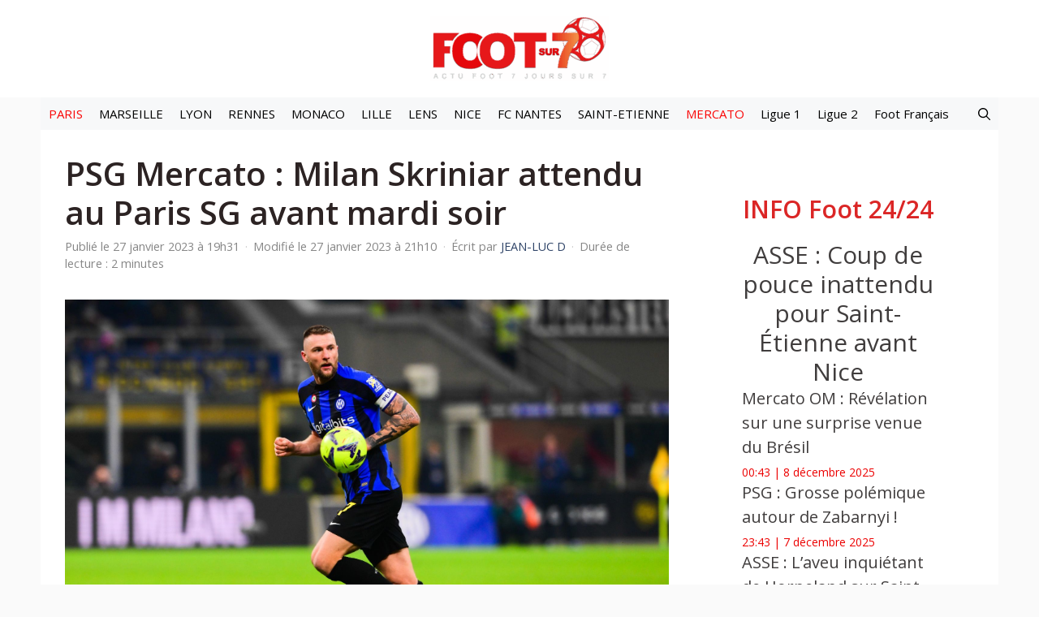

--- FILE ---
content_type: text/html; charset=UTF-8
request_url: https://geolocation-db.com/jsonp/e4f42070-ad2d-11eb-adf1-cf51da9b3410?callback=jsonp_cb_trzeka21nzi
body_size: 75
content:
callback({"country_code":"US","country_name":"United States","city":null,"postal":null,"latitude":37.751,"longitude":-97.822,"IPv4":"3.145.7.149","state":null})

--- FILE ---
content_type: text/html; charset=utf-8
request_url: https://www.google.com/recaptcha/api2/aframe
body_size: 267
content:
<!DOCTYPE HTML><html><head><meta http-equiv="content-type" content="text/html; charset=UTF-8"></head><body><script nonce="BeYu6i5V1R1RnGvtGSO1xw">/** Anti-fraud and anti-abuse applications only. See google.com/recaptcha */ try{var clients={'sodar':'https://pagead2.googlesyndication.com/pagead/sodar?'};window.addEventListener("message",function(a){try{if(a.source===window.parent){var b=JSON.parse(a.data);var c=clients[b['id']];if(c){var d=document.createElement('img');d.src=c+b['params']+'&rc='+(localStorage.getItem("rc::a")?sessionStorage.getItem("rc::b"):"");window.document.body.appendChild(d);sessionStorage.setItem("rc::e",parseInt(sessionStorage.getItem("rc::e")||0)+1);localStorage.setItem("rc::h",'1765163437361');}}}catch(b){}});window.parent.postMessage("_grecaptcha_ready", "*");}catch(b){}</script></body></html>

--- FILE ---
content_type: text/css
request_url: https://www.foot-sur7.fr/wp-content/plugins/generateperf/css/related-articles.css?ver=2.8.6
body_size: -60
content:
.related-article {
  display: flex;
  gap: .85em;
  flex-direction: row;
  margin-top: var(--spacing);
  margin-bottom: var(--spacing);
  border: 2px solid var(--primary);
  color: var(--primary);
  padding: 1em;
  border-radius: var(--border-radius);
  align-items: center;
  justify-content: space-between;
}

.related-article:hover {
  color: var(--lightest);
  background-color: var(--primary);
}

.related-article .label {
  font-weight: 600;
}

.related-article .label:not(.dynamic) {
  text-wrap: nowrap;
}

.related-article .title {
  font-size: .85em;
}

.related-article .icon {
  flex-shrink: 0;
}

@media(min-width: 768px) {
  .related-article .title {
    font-size: .925em;
  }
}

--- FILE ---
content_type: application/javascript
request_url: https://www.foot-sur7.fr/wp-content/plugins/generateperf/js/views.js?ver=2.8.6
body_size: 46
content:
const initializeViews = () => {
  const viewed_ls = localStorage.getItem("viewed");
  const viewed = viewed_ls ? JSON.parse(viewed_ls) : [];
  const post_id = document.querySelector("#main article").id.replace("post-", "");
  
  if (!viewed.includes(post_id)) {
      viewed.push(post_id);
      localStorage.setItem("viewed", JSON.stringify(viewed));
      
      fetch('/wp-json/generateperf/update_views/', {
          method: "POST",
          headers: {
              'Content-Type': 'application/json'
          },
          body: JSON.stringify({post_id})
      })
      .then(response => response.json())
      .then(data => {})
      .catch(error => {});
  }
};

if (document.readyState !== "loading") {
  setTimeout(initializeViews, 3000);
} else {
  document.addEventListener("DOMContentLoaded", () => setTimeout(initializeViews, 3000));
}


--- FILE ---
content_type: application/javascript
request_url: https://cdn-push.sprkly.me/static/js/lk-app-load.min.js?v=1.18
body_size: 200
content:
function isPushScriptLoaded(e){e||(e="http://xxx.co.uk/xxx/script.js");for(var t=document.getElementsByTagName("script"),s=t.length;s--;)if(t[s].src==e)return!0;return!1}function appendCssFile(e,t){var s="leenkusPushCss";if(!e.getElementById(s)){var n=e.getElementsByTagName("head")[0],i=e.createElement("link");i.id=s,i.rel="stylesheet",i.type="text/css",i.href="https://push.sprkly.me/static/css/lk-app.min.css?v=1.01",i.media="all",n.appendChild(i)}setTimeout((function(){appendFirebaseApp(e,t)}),200)}function appendFirebaseApp(e,t){var s="https://www.gstatic.com/firebasejs/11.0.1/firebase-app-compat.js?v=1.01";if(!isPushScriptLoaded(s)){var n=e.getElementById("lk-push-root"),i=e.createElement("script");i.src=s,null!=n&&(n.parentNode.insertBefore(i,n),setTimeout((function(){appendFirebaseMessaging(e,t)}),200))}}function appendFirebaseMessaging(e,t){var s="https://www.gstatic.com/firebasejs/11.0.1/firebase-messaging-compat.js?v=1.01";if(!isPushScriptLoaded(s)){var n=e.getElementById("lk-push-root"),i=e.createElement("script");i.src=s,null!=n&&(n.parentNode.insertBefore(i,n),setTimeout((function(){appendLeenkusLoading(e,t)}),200))}}function appendLeenkusLoading(e,t){var s="https://push.sprkly.me/static/js/lk-push.min.js?v=1.21";if(!isPushScriptLoaded(s)){var n=e.getElementById("lk-push-root"),i=e.createElement("script");i.src=s,null!=n&&n.parentNode.insertBefore(i,n)}}appendCssFile(document,window);